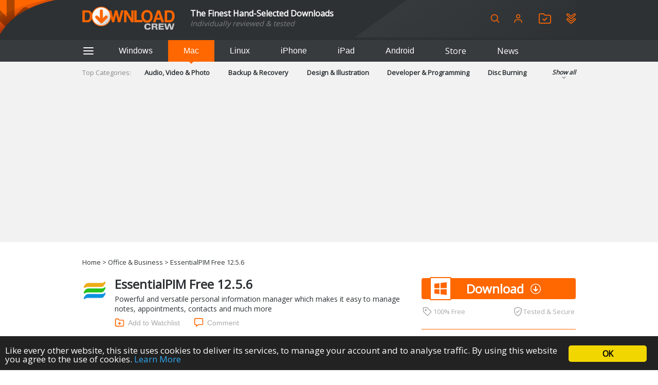

--- FILE ---
content_type: text/html; charset=UTF-8
request_url: https://www.downloadcrew.com/article/2818-essentialpim_free
body_size: 18968
content:
<!DOCTYPE html>
<html>
<head>
	<title>EssentialPIM Free 12.5.6 free download - Software reviews, downloads, news, free trials, freeware and full commercial software - Downloadcrew</title>
	<meta http-equiv="Content-Type" content="text/html; charset=UTF-8">
	<meta name="viewport" content="width=device-width">
	<meta name="Credits" content="© 2009-2026 Creativemark, Chris Wiles &amp; Simone Tellini">
			<meta name="keywords" content="downloads,free,software,reviews" />
				<meta name="description" content="EssentialPIM Free 12.5.6: Powerful and versatile personal information manager which makes it easy to manage notes, appointments, contacts and much more
" />
		<meta property="og:description" content="EssentialPIM Free 12.5.6: Powerful and versatile personal information manager which makes it easy to manage notes, appointments, contacts and much more
"/>
		<meta property="og:title" content="EssentialPIM Free 12.5.6 - Software reviews, downloads, news, free trials, freeware and full commercial software - Downloadcrew"/>
			<meta property="og:type" content="article"/>
				<meta property="og:url" content="https://www.downloadcrew.com/article/2818/essentialpim_free"/>
				<meta property="og:image" content="https://img.creativemark.co.uk/uploads/images/506/10506/img3File.jpg"/>
		<meta property="og:site_name" content="Downloadcrew"/>
	<base href="https://www.downloadcrew.com/">
	<link href="https://fonts.googleapis.com/css?family=Open+Sans&display=swap" rel="stylesheet">
	<script src="js/locale.php" type="text/javascript"></script><link rel="stylesheet" href="https://img.creativemark.co.uk/min/?f=css%2Fstyle.css,css%2Ftooltips.css,css%2Fpopup.css,css%2Fcookies-enabler.css,css%2Fcounter%2Fblack.css,css%2Flightbox.css,css%2Farticle.css" type="text/css" /><script src="https://img.creativemark.co.uk/min/?f=js%2Fprototype.js,js%2Fscriptaculous%2Feffects.js,js%2Fscriptaculous%2Fcontrols.js,js%2Fvalidation.js,js%2Fpopup.js,js%2Flayout.js,js%2Ftooltips.js,js%2Fcountdown.js,js%2Fcookies-enabler.min.js,js%2Flivepipe.js,js%2Frating.js,js%2Fjquery.js,js%2Flightbox.js,js%2Farticle.js" type="text/javascript"></script>	<link rel="alternate" type="application/rss+xml" title="Downloadcrew - Latest Software" href="/feeds/rss/latest" />
	<link rel="alternate" type="application/rss+xml" title="Downloadcrew - Recommended Software" href="/feeds/rss/recommended" />
	<link rel="alternate" type="application/rss+xml" title="Downloadcrew - Most Popular Software" href="/feeds/rss/popular" />
	<link rel="alternate" type="application/rss+xml" title="Downloadcrew - News" href="/feeds/rss/news" />
	<link rel="shortcut icon" href="/whitelabels/www.downloadcrew.com/favicon.ico" />
	<link rel="icon" href="/whitelabels/www.downloadcrew.com/favicon.ico" />
			<link rel="canonical" href="https://www.downloadcrew.com/article/2818/essentialpim_free" />
		<script async src="https://pagead2.googlesyndication.com/pagead/js/adsbygoogle.js?client=ca-pub-1999047312097948"
     crossorigin="anonymous"></script>					<link rel="stylesheet" href="/whitelabels/www.downloadcrew.com/style.css" type="text/css" />
	</head>

<body>
	
	<form name="supportForm">
		<input type="hidden" id="rootPath" value="https://www.downloadcrew.com/">
	</form>

	<form action="/article/2818-essentialpim_free" method="POST" id="languageForm">
		<input type="hidden" name="act" value="article">
		<input type="hidden" id="language" name="language" value="1">
														<input type="hidden" name="id" value="2818">
						</form>

				
			<header class="noSearch">
							<div class="content">
					<a id="headerLogo" href="/" title="Downloadcrew - Home"><img src="whitelabels/www.downloadcrew.com/images/logo.png" alt="Downloadcrew"></a>

					<div id="headerSlogan"><div>The Finest Hand-Selected Downloads</div>
<div style="font-size: .9em; color: gray">Individually reviewed & tested</div></div>

					<div id="headerActions">
						<button type="button" onclick="toggleSearchBox()" title="Search" class="help">
							<svg fill="none" height="20" stroke="currentColor" stroke-linecap="round" stroke-linejoin="round" stroke-width="2" viewBox="0 0 24 24" xmlns="http://www.w3.org/2000/svg"><circle cx="10.5" cy="10.5" r="7.5"/><line x1="21" x2="15.8" y1="21" y2="15.8"/></svg>
						</button>

													<a href="/user/login" id="userIcon">
								<svg viewBox="0 0 24 24" height="20" xmlns="http://www.w3.org/2000/svg"><path d="M20 21v-2a4 4 0 0 0-4-4H8a4 4 0 0 0-4 4v2" fill="none" stroke="currentColor" stroke-linecap="round" stroke-linejoin="round" stroke-width="2"/><circle cx="12" cy="7" fill="none" r="4" stroke="currentColor" stroke-linecap="round" stroke-linejoin="round" stroke-width="2"/></svg>

								<div>
									Login								</div>
							</a>
						
						<a href="/user/watchlist" title="Login or setup an account to create a watchlist" class="help">
							<svg height="20" version="1.1" viewBox="0 0 346.54 293.5" xmlns="http://www.w3.org/2000/svg">
								<defs><clipPath id="clipPath26"><path d="M 0,841.89 H 595.28 V 0 H 0 Z"/></clipPath></defs>
								<g transform="matrix(1.3333 0 0 -1.3333 -223.58 708.01)"><g clip-path="url(#clipPath26)"><g transform="translate(297.48 330.99)"><path d="m0 0v-4e-3c31.822 0 63.643 0 95.465 1e-3 1.919 0 3.841-0.056 5.756 0.041 5.71 0.288 8.452 2.926 8.948 8.563 0.098 1.112 0.074 2.236 0.077 3.355 9e-3 3.039 1e-3 6.077 1e-3 9.116 1e-3 38.697 5e-3 77.395-9e-3 116.09-1e-3 1.913 0.034 3.864-0.305 5.733-0.762 4.202-3.188 6.429-7.449 6.912-2.056 0.234-4.15 0.177-6.227 0.178-30.863 7e-3 -61.725 0.072-92.587-0.07-5.149-0.024-9.178 1.36-12.781 5.175-6.912 7.318-14.133 14.347-21.323 21.396-3.921 3.844-2.419 3.448-8.329 3.453-19.669 0.016-39.337 6e-3 -59.006 3e-3 -1.279-1e-3 -2.564 0.042-3.836-0.065-4.797-0.405-7.597-3.077-8.161-7.866-0.186-1.58-0.129-3.193-0.13-4.791-8e-3 -15.031-7e-3 -30.062-6e-3 -45.094 2e-3 -36.619 2e-3 -73.237 0.018-109.86 0-1.755-0.042-3.541 0.252-5.258 0.705-4.114 3.295-6.462 7.456-6.888 1.585-0.162 3.194-0.122 4.792-0.122 32.461-7e-3 64.923-5e-3 97.384-5e-3m-0.23-20.07c-32.469 0-64.938 0.014-97.408-0.014-5.559-4e-3 -10.842 1.057-15.605 3.955-10.606 6.453-16.552 15.601-16.532 28.371 0.068 43.825 0.023 87.651 0.022 131.48 0 8.317-0.095 16.636 0.029 24.951 0.199 13.306 8.824 25.181 21.338 29.591 3.654 1.288 7.424 1.753 11.303 1.742 18.714-0.049 37.428-0.025 56.142-0.026 3.039 0 6.082-0.097 9.116 0.026 4.304 0.175 7.658-1.506 10.63-4.549 7.262-7.437 14.66-14.741 22.003-22.1 0.565-0.566 1.146-1.118 1.679-1.713 1.032-1.152 2.301-1.651 3.841-1.587 1.118 0.046 2.239 3e-3 3.358 3e-3 29.271 0 58.541-2e-3 87.812-1e-3 13.286 1e-3 22.76-6.359 29.241-17.615 2.539-4.41 3.37-9.268 3.363-14.313-0.017-11.676 3e-3 -23.352 3e-3 -35.028 2e-3 -28.951 1e-3 -57.902 0-86.853 0-1.599-0.063-3.201-6e-3 -4.798 0.58-16.397-14.736-31.759-31.482-31.554-14.233 0.174-28.47 0.025-42.705 0.023-18.714-3e-3 -37.428-1e-3 -56.142-1e-3z" fill="currentColor"/></g><g transform="translate(287.58 395.17)"><path d="m0 0c1.524 1.402 2.723 2.428 3.835 3.54 12.09 12.086 24.163 24.188 36.249 36.277 1.242 1.242 2.45 2.544 3.825 3.624 4.067 3.197 9.561 2.92 13.086-0.686 2.886-2.952 4.66-7.923 0.823-13.078-0.853-1.146-1.914-2.144-2.929-3.16-15.246-15.254-30.501-30.5-45.755-45.746-0.678-0.678-1.349-1.365-2.06-2.007-4.555-4.112-9.665-3.949-14.171 0.117-1.777 1.603-3.397 3.379-5.091 5.074-7.677 7.684-15.356 15.366-23.031 23.054-0.789 0.791-1.62 1.556-2.308 2.431-3.236 4.113-3.033 9.539 0.442 13.123 3.655 3.769 9.264 4.098 13.476 0.738 0.995-0.794 1.884-1.727 2.788-2.629 5.539-5.534 11.064-11.083 16.605-16.615 1.233-1.232 2.51-2.419 4.216-4.057" fill="currentColor"/></g></g></g>
							</svg>
						</a>

						<a href="/user/watchlist#installed" title="Login or setup an account to view your installed applications" class="help">
							<svg height="20" version="1.1" viewBox="0 0 382.6 420.71" xmlns="http://www.w3.org/2000/svg">
								<defs><clipPath id="clipPath26"><path d="M 0,841.89 H 595.28 V 0 H 0 Z"/></clipPath></defs>
								<g transform="matrix(1.3333 0 0 -1.3333 -205.55 771.62)"><g clip-path="url(#clipPath26)"><g transform="translate(180.16 539.26)"><path d="m0 0c0.043-0.419 0.093-1.056 0.177-1.689 0.533-4.005 2.561-7.101 5.577-9.74 11.794-10.317 23.545-20.682 35.274-31.073 21.664-19.192 43.299-38.416 64.955-57.617 1.195-1.059 2.399-2.135 3.721-3.019 4.458-2.98 9.064-2.986 13.438-1e-3 1.316 0.897 2.515 1.973 3.724 3.017 13.441 11.593 26.873 23.198 40.31 34.797 20.457 17.658 40.919 35.311 61.369 52.977 1.329 1.148 2.721 2.273 3.827 3.62 4.77 5.809 4.364 13.032-0.512 18.324-4.37 4.741-10.909 5.197-16.031 1.296-1.016-0.774-1.967-1.636-2.935-2.472-21.057-18.189-42.09-36.407-63.19-54.545-3.63-3.12-7.391-6.144-11.375-8.784-5.802-3.844-12.246-6.253-19.256-6.758-8.275-0.596-15.874 1.696-22.764 6.128-3.613 2.324-7.037 5.009-10.268 7.848-20.538 18.05-40.995 36.193-61.494 54.288-2.033 1.795-4.019 3.711-6.293 5.15-4.199 2.656-8.549 2.363-12.62-0.413-3.871-2.64-5.441-6.551-5.634-11.334m260.94 1.479c0.013-13.917-4.898-24.343-14.591-32.68-30.67-26.38-61.275-52.836-91.906-79.263-4.6-3.969-9.174-7.971-13.806-11.902-6.574-5.579-14.269-8.6-22.81-8.914-9.62-0.353-18.317 2.637-25.655 8.959-8.6 7.41-17.057 14.984-25.565 22.499-19.055 16.83-38.111 33.659-57.149 50.508-7.544 6.677-15.055 13.392-22.553 20.121-6.807 6.108-10.755 13.781-12.326 22.742-3.29 18.764 7.828 38.902 27.401 44.345 12.262 3.409 23.455 1.148 33.451-6.582 4.545-3.515 8.758-7.464 13.067-11.278 18.199-16.109 36.376-32.243 54.565-48.364 2.513-2.228 5.014-4.47 8.061-5.99 3.689-1.842 7.461-2.013 11.033 0 2.766 1.559 5.416 3.416 7.843 5.464 9.531 8.045 18.973 16.195 28.412 24.348 13.069 11.289 26.11 22.61 39.152 33.929 4.529 3.931 9.548 6.955 15.372 8.549 11.892 3.254 22.834 1.134 32.701-6.115 10.147-7.455 15.695-19.045 15.303-30.376" fill="currentColor"/></g><g transform="translate(192.91 407.85)"><path d="m0 0c-4.947 0.225-8.392-1.994-10.813-6.01-1.631-2.706-2.097-5.67-1.797-8.767 0.373-3.853 2.179-6.941 5.063-9.485 7.434-6.56 14.827-13.166 22.252-19.736 19.041-16.848 38.092-33.685 57.137-50.528 7.666-6.78 15.4-13.487 22.97-20.372 5.38-4.893 12.285-4.959 17.688 0.016 0.236 0.216 0.49 0.412 0.732 0.621 13.202 11.381 26.406 22.758 39.603 34.144 18.282 15.772 36.561 31.548 54.833 47.33 3.63 3.134 7.232 6.302 10.841 9.46 3.662 3.206 5.974 10.545 2.581 16.827-2.193 4.059-5.59 6.407-10.423 6.547-3.638 0.105-6.456-1.411-9.073-3.689-6.392-5.562-12.819-11.086-19.233-16.623-16.34-14.107-32.677-28.216-49.025-42.314-3.894-3.358-8.138-6.196-12.796-8.394-9.237-4.359-18.671-5.194-28.415-1.749-6.745 2.384-12.655 6.138-17.968 10.819-20.517 18.077-40.975 36.222-61.456 54.34-1.916 1.696-3.814 3.413-5.771 5.06-2.029 1.707-4.37 2.633-6.93 2.503m248.2-13.28c-0.055-12.561-4.795-22.898-14.365-31.137-34.414-29.624-68.771-59.314-103.13-89.003-4.137-3.574-8.411-6.836-13.653-8.699-13.45-4.78-25.875-2.865-37.013 5.955-6.008 4.758-11.571 10.077-17.322 15.157-13.9 12.279-27.803 24.556-41.688 36.853-15.558 13.78-31.135 27.54-46.632 41.39-9.28 8.294-13.695 18.879-13.035 31.206 0.873 16.302 8.928 28.302 23.956 34.68 12.652 5.37 25.132 3.804 36.321-4.416 4.75-3.489 8.999-7.666 13.429-11.582 18.208-16.096 36.389-32.224 54.609-48.306 1.914-1.689 3.973-3.225 6.049-4.716 5.581-4.009 11.229-4.166 16.84-0.049 1.932 1.417 3.858 2.855 5.671 4.418 16.838 14.504 33.651 29.037 50.469 43.563 5.446 4.704 10.929 9.364 16.317 14.133 5.273 4.667 11.338 7.814 18.178 9.238 4.551 0.948 9.313 1.005 13.845 0.086 11.189-2.268 19.963-8.261 25.924-18.13 3.674-6.083 5.241-12.331 5.229-20.641" fill="currentColor"/></g></g></g>
							</svg>
						</a>

											</div>

					<form name="searchForm" action="/search" method="get">
						<span id="searchBox">

							<div>
								<input id="searchInput" type="search" name="q" placeholder="Keywords" />
								<div id="searchHints" class="autocomplete" style="display: none"></div>
							</div>

	 						<svg id="searchLoading" style="display: none" xmlns="http://www.w3.org/2000/svg" xmlns:xlink="http://www.w3.org/1999/xlink" width="34px" height="34px" viewBox="0 0 100 100" preserveAspectRatio="xMidYMid">
								<g transform="rotate(0 50 50)">
								  <rect x="44.5" y="16.5" rx="5.5" ry="11.5" width="11" height="23" fill="#b8babd">
								    <animate attributeName="opacity" values="1;0" keyTimes="0;1" dur="1s" begin="-0.8888888888888888s" repeatCount="indefinite"></animate>
								  </rect>
								</g><g transform="rotate(40 50 50)">
								  <rect x="44.5" y="16.5" rx="5.5" ry="11.5" width="11" height="23" fill="#b8babd">
								    <animate attributeName="opacity" values="1;0" keyTimes="0;1" dur="1s" begin="-0.7777777777777778s" repeatCount="indefinite"></animate>
								  </rect>
								</g><g transform="rotate(80 50 50)">
								  <rect x="44.5" y="16.5" rx="5.5" ry="11.5" width="11" height="23" fill="#b8babd">
								    <animate attributeName="opacity" values="1;0" keyTimes="0;1" dur="1s" begin="-0.6666666666666666s" repeatCount="indefinite"></animate>
								  </rect>
								</g><g transform="rotate(120 50 50)">
								  <rect x="44.5" y="16.5" rx="5.5" ry="11.5" width="11" height="23" fill="#b8babd">
								    <animate attributeName="opacity" values="1;0" keyTimes="0;1" dur="1s" begin="-0.5555555555555556s" repeatCount="indefinite"></animate>
								  </rect>
								</g><g transform="rotate(160 50 50)">
								  <rect x="44.5" y="16.5" rx="5.5" ry="11.5" width="11" height="23" fill="#b8babd">
								    <animate attributeName="opacity" values="1;0" keyTimes="0;1" dur="1s" begin="-0.4444444444444444s" repeatCount="indefinite"></animate>
								  </rect>
								</g><g transform="rotate(200 50 50)">
								  <rect x="44.5" y="16.5" rx="5.5" ry="11.5" width="11" height="23" fill="#b8babd">
								    <animate attributeName="opacity" values="1;0" keyTimes="0;1" dur="1s" begin="-0.3333333333333333s" repeatCount="indefinite"></animate>
								  </rect>
								</g><g transform="rotate(240 50 50)">
								  <rect x="44.5" y="16.5" rx="5.5" ry="11.5" width="11" height="23" fill="#b8babd">
								    <animate attributeName="opacity" values="1;0" keyTimes="0;1" dur="1s" begin="-0.2222222222222222s" repeatCount="indefinite"></animate>
								  </rect>
								</g><g transform="rotate(280 50 50)">
								  <rect x="44.5" y="16.5" rx="5.5" ry="11.5" width="11" height="23" fill="#b8babd">
								    <animate attributeName="opacity" values="1;0" keyTimes="0;1" dur="1s" begin="-0.1111111111111111s" repeatCount="indefinite"></animate>
								  </rect>
								</g><g transform="rotate(320 50 50)">
								  <rect x="44.5" y="16.5" rx="5.5" ry="11.5" width="11" height="23" fill="#b8babd">
								    <animate attributeName="opacity" values="1;0" keyTimes="0;1" dur="1s" begin="0s" repeatCount="indefinite"></animate>
								  </rect>
								</g>
							</svg>

							<button type="button" onclick="hideSearchBox()" title="Close" class="help">
								<svg aria-hidden="true" width="18" role="img" xmlns="http://www.w3.org/2000/svg" viewBox="0 0 352 512">
									<path fill="currentColor" d="M242.72 256l100.07-100.07c12.28-12.28 12.28-32.19 0-44.48l-22.24-22.24c-12.28-12.28-32.19-12.28-44.48 0L176 189.28 75.93 89.21c-12.28-12.28-32.19-12.28-44.48 0L9.21 111.45c-12.28 12.28-12.28 32.19 0 44.48L109.28 256 9.21 356.07c-12.28 12.28-12.28 32.19 0 44.48l22.24 22.24c12.28 12.28 32.2 12.28 44.48 0L176 322.72l100.07 100.07c12.28 12.28 32.2 12.28 44.48 0l22.24-22.24c12.28-12.28 12.28-32.19 0-44.48L242.72 256z"></path>
								</svg>
							</button>
						</span>
					</form>
				</div>
					</header>

		<div id="hamburgerMenuOverlay"></div>

		<aside id="hamburgerMenu">
			<button type="button" onclick="closeMenu()">
				<svg height="24" fill="none" stroke="white" stroke-linecap="round" stroke-linejoin="round" stroke-width="2" viewBox="0 0 24 24" xmlns="http://www.w3.org/2000/svg">
					<line x1="3" x2="21" y1="12" y2="12"/><line x1="3" x2="21" y1="6" y2="6"/><line x1="3" x2="21" y1="18" y2="18"/>
				</svg>
			</button>

							<h4>
					Login				</h4>

				<form id="loginForm" method="POST" action="/">
					<input type="hidden" name="act" value="user.reallyLogin">
					<div class="formGrid">
						<div>Username:</div>
						<input type="text" name="username" class="extended required">

						<div>Password:</div>
						<input type="password" name="password" class="extended required">

						<label class="fullRow checkbox">
							<input type="checkbox" name="remember" value="1" id="rememberMe" checked>
							Remember Me						</label>

						<button type="submit" class="std">Login</button>
					</div>

					<p>
						<a href="/user/login">Forgotten your password?</a>
					</p>
					<p>
						No account?						<a href="/user/login#register">Register here</a>
					</p>
				</form>
			
			<h4>Categories</h4>

			<ul>
									<li>
						<a href="/category/audio_video_and_photo">Audio, Video &amp; Photo</a>
					</li>
									<li>
						<a href="/category/backup_and_recovery">Backup &amp; Recovery</a>
					</li>
									<li>
						<a href="/category/design_and_illustration">Design &amp; Illustration</a>
					</li>
									<li>
						<a href="/category/developer_and_programming">Developer &amp; Programming</a>
					</li>
									<li>
						<a href="/category/disc_burning">Disc Burning</a>
					</li>
									<li>
						<a href="/category/finance_and_accounts">Finance &amp; Accounts</a>
					</li>
									<li>
						<a href="/category/games">Games</a>
					</li>
									<li>
						<a href="/category/hobbies_and_home_entertainment">Hobbies &amp; Home Entertainment</a>
					</li>
									<li>
						<a href="/category/internet_tools">Internet Tools</a>
					</li>
									<li>
						<a href="/category/kids_and_education">Kids &amp; Education</a>
					</li>
									<li>
						<a href="/category/networking_tools">Networking Tools</a>
					</li>
									<li>
						<a href="/category/office_and_business">Office &amp; Business</a>
					</li>
									<li>
						<a href="/category/operating_systems_and_distros">Operating Systems &amp; Distros</a>
					</li>
									<li>
						<a href="/category/portable_applications">Portable Applications</a>
					</li>
									<li>
						<a href="/category/security">Security</a>
					</li>
									<li>
						<a href="/category/social_networking">Social Networking</a>
					</li>
									<li>
						<a href="/category/system_and_desktop_tools">System &amp; Desktop Tools</a>
					</li>
							</ul>

			<h4>
				Helpful Information			</h4>

			<ul>
				<li>
					<a href="/user/feedback?problem=misc">Contact Us</a>
				</li>
				<li>
					<a href="/terms">Terms &amp; Conditions</a>
				</li>
			</ul>

			
				<h4>RSS Feeds</h4>

				<p>Receive a regular RSS feed from our latest, most popular and recommended downloads</p>

				<ul class="rssFeeds">
					<li>
						<a href="/feeds/rss/latest">Latest downloads feed</a>
					</li>
					<li>
						<a href="/feeds/rss/popular">Most popular downloads feed</a>
					</li>
					<li>
						<a href="/feeds/rss/recommended">Recommended downloads feed</a>
					</li>
					<li>
						<a href="/feeds/rss/news">News</a>
					</li>
				</ul>
					</aside>

		<section id="platforms">
			<div class="content">
				<button type="button" id="btAside" onclick="toggleMenu()">
					<svg height="24" fill="none" stroke="currentColor" stroke-linecap="round" stroke-linejoin="round" stroke-width="2" viewBox="0 0 24 24" xmlns="http://www.w3.org/2000/svg">
						<line x1="3" x2="21" y1="12" y2="12"/><line x1="3" x2="21" y1="6" y2="6"/><line x1="3" x2="21" y1="18" y2="18"/>
					</svg>
				</button>

				<button id="navTab_win" onclick="switchPlatform( 'win' )">Windows</button>
				<button id="navTab_mac" onclick="switchPlatform( 'mac' )">Mac</button>
				<button id="navTab_linux" onclick="switchPlatform( 'linux' )">Linux</button>
				<button id="navTab_iphone" onclick="switchPlatform( 'iphone' )">iPhone</button>
				<button id="navTab_ipad" onclick="switchPlatform( 'ipad' )">iPad</button>
				<button id="navTab_android" onclick="switchPlatform( 'android' )">Android</button>
				<a id="navTab_store" href="https://downloadcrewstore.com/">Store</a>
				<a id="navTab_news" href="/news">News</a>
			</div>
		</section>

		<nav>
			<div class="content" id="menu">
				<div>Top Categories:</div>
				<div>
													<a href="/category/audio_video_and_photo" title="Audio, Video &amp; Photo">
									Audio, Video &amp; Photo								</a>
															<a href="/category/backup_and_recovery" title="Backup &amp; Recovery">
									Backup &amp; Recovery								</a>
															<a href="/category/design_and_illustration" title="Design &amp; Illustration">
									Design &amp; Illustration								</a>
															<a href="/category/developer_and_programming" title="Developer &amp; Programming">
									Developer &amp; Programming								</a>
															<a href="/category/disc_burning" title="Disc Burning">
									Disc Burning								</a>
															<a href="/category/finance_and_accounts" title="Finance &amp; Accounts">
									Finance &amp; Accounts								</a>
															<a href="/category/games" title="Games">
									Games								</a>
															<a href="/category/hobbies_and_home_entertainment" title="Hobbies &amp; Home Entertainment">
									Hobbies &amp; Home Entertainment								</a>
															<a href="/category/internet_tools" title="Internet Tools">
									Internet Tools								</a>
															<a href="/category/kids_and_education" title="Kids &amp; Education">
									Kids &amp; Education								</a>
															<a href="/category/networking_tools" title="Networking Tools">
									Networking Tools								</a>
															<a href="/category/office_and_business" title="Office &amp; Business">
									Office &amp; Business								</a>
															<a href="/category/operating_systems_and_distros" title="Operating Systems &amp; Distros">
									Operating Systems &amp; Distros								</a>
															<a href="/category/portable_applications" title="Portable Applications">
									Portable Applications								</a>
															<a href="/category/security" title="Security">
									Security								</a>
															<a href="/category/social_networking" title="Social Networking">
									Social Networking								</a>
															<a href="/category/system_and_desktop_tools" title="System &amp; Desktop Tools">
									System &amp; Desktop Tools								</a>
											</div>
				<div onclick="toggleCategories()">
					Show all					<div>
						<svg fill="none" height="12" stroke="currentColor" stroke-linecap="round" stroke-linejoin="round" stroke-width="2" viewBox="0 0 24 24" width="24" xmlns="http://www.w3.org/2000/svg"><polyline points="6 9 12 15 18 9"/></svg>
					</div>
				</div>
			</div>
		</nav>
	
	
<script type="text/javascript">
	var productID = '2818';
	var userRating = 3.5;
	var userRatingCount = 2;
	var alreadyRated = true;
</script>

<nav id="breadcrumbs" class="content">
	<a href="/" title="Home">Home</a>
			&gt;
		<a href="/category/office_and_business">Office &amp; Business</a>			&gt;
		EssentialPIM Free 12.5.6	</nav>


<section class="content mainLeft" id="hdr">
	<div>
		<div id="articleHdr">
			<img src="https://img.creativemark.co.uk/uploads/images/506/10506/img1File.png">

			<h1>
				EssentialPIM Free 12.5.6
				
							</h1>

			<div>
				<p>Powerful and versatile personal information manager which makes it easy to manage notes, appointments, contacts and much more</p>
			</div>

			<div class="articleTools">
									<button id="watchlistAdd" type="button" onclick="location.href = '/user/login?nextAct=act%3Darticle%26id%3D2818'">
						<svg version="1.1" id="Layer_1" xmlns="http://www.w3.org/2000/svg" viewBox="-467 259 24 24" height="24">
							<g>
								<path d="M-447,281h-16c-1.7,0-3-1.3-3-3v-14c0-1.7,1.3-3,3-3h5c0.3,0,0.6,0.2,0.8,0.4l1.7,2.6h8.5c1.7,0,3,1.3,3,3v11 C-444,279.7-445.3,281-447,281z M-463,263c-0.6,0-1,0.4-1,1v14c0,0.6,0.4,1,1,1h16c0.6,0,1-0.4,1-1v-11c0-0.6-0.4-1-1-1h-9 c-0.3,0-0.6-0.2-0.8-0.4l-1.7-2.6H-463z"/>
								<path d="M-455,277c-0.6,0-1-0.4-1-1v-6c0-0.6,0.4-1,1-1s1,0.4,1,1v6C-454,276.6-454.4,277-455,277z"/>
								<path d="M-452,274h-6c-0.6,0-1-0.4-1-1s0.4-1,1-1h6c0.6,0,1,0.4,1,1S-451.4,274-452,274z"/>
							</g>
						</svg>
						Add to Watchlist					</button>
				
				<button id="addComment" type="button" onclick="location.href = '/user/login?nextAct=act%3Darticle%26id%3D2818'">
					<svg version="1.1" viewBox="0 0 96 96" xmlns="http://www.w3.org/2000/svg"><g><path d="M80,12c2.206,0,4,1.794,4,4v44c0,2.206-1.794,4-4,4H48h-2.563l-2.086,1.49L28,76.454V72v-8h-8h-4c-2.206,0-4-1.794-4-4V16   c0-2.206,1.794-4,4-4H80 M80,4H16C9.373,4,4,9.373,4,16v44c0,6.627,5.373,12,12,12h4v20l28-20h32c6.627,0,12-5.373,12-12V16   C92,9.373,86.627,4,80,4L80,4z"/></g></svg>
					Comment				</button>
			</div>

			<div class="articleDetails">

				<div>
					Rating:
				</div>
				<div >
										<div id="yourRating" >
													<a href="/user/login?nextAct=act%3Darticle%26id%3D2818" id="ratingLogin" rel="nofollow">
								<img src="images/smallstar_empty.png"><img src="images/smallstar_empty.png"><img src="images/smallstar_empty.png"><img src="images/smallstar_empty.png"><img src="images/smallstar_empty.png"><span class="ratingCount">(<span id="ratingCountNum">2</span>)</span>
							</a>
											</div>
				</div>

									<div>Operating Systems:</div>
					<div>Windows 10, Windows 11, Windows 7 (32 bit), Windows 7 (64 bit), Windows 8</div>
				
				<div>License:</div>
				<div>Free, for personal-use only</div>

				<div>Developer:</div>
				<a href="http://www.essentialpim.com" target="_blank">Astonsoft Ltd</a>

				<div>Software Cost:</div>
				<div>
																Free									</div>

				<div>Category</div>
				<a href="/category/office_and_business">Office &amp; Business</a>
									<div>Date Updated:</div>
					<div>21 January 2026</div>
				
				<div>Downloads To Date:</div>
				<div>13083</div>

				<div>Languages:</div>
				<div>English</div>

									<div>Download Size:</div>
					<div>13.00 MB</div>
							</div>
		</div>

		<aside id="downloads">
							<a href="https://www.downloadcrew.com/download/929/essentialpim_free" class="button Windows">
					<span class="main platform Windows"></span>

					Download				</a>
			
							<div id="tested">
											<span>
							<svg height="18" id="tag" version="1.1" viewBox="0 0 96 96" width="18" xmlns="http://www.w3.org/2000/svg" fill="currentColor">
								<path d="M12,12h33.941l37.256,37.077c1.586,1.586,1.637,3.93,0.117,5.45L54.912,82.885c-1.561,1.56-4.123,1.512-5.715-0.08  L12.056,45.83L11.833,12 M4,4l0.06,45.137L43.54,88.528c4.689,4.688,12.341,4.702,17.029,0.013l28.402-28.424  c4.689-4.688,4.57-11.998-0.117-16.687L49.256,4H4L4,4z"/><path d="M34,32c1.103,0,2,0.897,2,2s-0.897,2-2,2s-2-0.897-2-2S32.897,32,34,32 M34,24c-5.523,0-10,4.477-10,10s4.477,10,10,10  s10-4.477,10-10S39.523,24,34,24L34,24z"/>
							</svg>

							100% Free						</span>
					
					<span>
						<svg height="18" version="1.1" viewBox="0 0 420.86 511.16" xmlns="http://www.w3.org/2000/svg" fill="currentColor">
							<g transform="translate(-289.42 -244.39)"><path d="m289.6 416.9v-61.4c0-2.8 0.2-5.6 0-8.3-1.4-13.8 5.6-21.4 17.8-26.4 40.9-16.8 81.7-34 122.5-50.9 17.4-7.2 34.9-14 52.1-21.6 11.9-5.2 23.2-5.2 35.2-0.1 47.4 20 94.9 39.6 142.4 59.3 10.7 4.5 21.3 9.2 32.2 13.2 12.4 4.6 18.5 12.8 18.4 26.3-0.3 39.3 0.7 78.6-0.6 117.8-1.6 50.9-12.6 99.8-36.5 145.2-34.6 65.6-86.4 112.6-154.7 141.5-12.8 5.4-25.6 5.5-38.5-0.3-85.1-37.7-142.5-100.8-172.7-188.7-12-34.8-18-70.6-17.5-107.5 0.2-12.6 0-25.3-0.1-38.1 0.1 0 0.1 0 0 0zm42.3-61.3c-0.4 3.3-0.9 6-0.9 8.7 0 33.2-1 66.4 0.2 99.6 2.3 64.2 21.6 122.7 62.4 173.3 25.5 31.5 56.5 55.8 93.3 72.9 7.1 3.3 13 3.8 20.4 0.4 48.1-22.1 86.3-55.4 114.2-100.4 27.8-44.9 41.1-94 41.8-146.5 0.4-31.5 0.2-63.1 0.1-94.6 0-4.4-0.5-8.7-0.9-13.5-3.7-1.9-7-3.9-10.5-5.3-17.8-7.5-35.7-14.9-53.6-22.3-29.6-12.3-59.4-24.3-88.7-37.2-8.9-3.9-16.6-4-25.2 0.3-8.4 4.2-17.2 7.5-25.9 11.1-38.3 15.9-76.6 31.8-114.9 47.8-4 1.4-7.8 3.6-11.8 5.7z"/><path d="m460.8 529.4c16.2-16.1 31.1-30.8 45.9-45.6 18-18 35.9-36.1 53.9-54 3.5-3.5 7.1-7.1 11.3-9.6 8.7-5.2 17-3.1 23.3 5.1 7.2 9.3 7.5 17.9 0.3 25.3-9.2 9.6-18.8 18.8-28.1 28.2-29.3 29.4-58.8 58.5-87.8 88.2-6.4 6.5-13 9.7-22 9.1-5.2-0.4-9.6-2.1-13.3-5.9-12.8-13-25.7-25.9-38.5-39-1.9-1.9-3.6-4.3-4.8-6.7-4.3-8.8-1.9-18 5.8-23.5 9.7-6.9 17.5-6.8 25.3 0.7 6.8 6.5 13.2 13.4 19.8 20 2.5 2.2 5 4.3 8.9 7.7z"/></g>
						</svg>

						Tested &amp; Secure					</span>
				</div>
			
			
				<div id="alsoAvailable">
					Also available for these platforms
					<div>
													<a href="https://www.downloadcrew.com/article/2819/essentialpim_pro">
								<span class="platform Windows"></span>
								Windows							</a>
													<a href="https://www.downloadcrew.com/article/2816/essentialpim_free_portable">
								<span class="platform Portable"></span>
								Portable							</a>
													<a href="https://www.downloadcrew.com/article/29741/essentialpim_for_android">
								<span class="platform Android"></span>
								Android							</a>
													<a href="https://www.downloadcrew.com/article/29740/essentialpim_for_iphone">
								<span class="platform iPhone"></span>
								iPhone							</a>
													<a href="https://www.downloadcrew.com/article/42902/essentialpim_for_ipad">
								<span class="platform iPad"></span>
								iPad							</a>
											</div>
				</div>

			
		</aside>
	</div>
</section>

<section class="content mainLeft">
	<div>
		<div>
			<div id="articleImages">
									<a href="https://img.creativemark.co.uk/uploads/images/506/10506/img3File.jpg" data-lightbox="screenshots"><img src="https://img.creativemark.co.uk/uploads/images/506/10506/img3File.jpg"></a>
									<a href="https://img.creativemark.co.uk/uploads/images/506/10506/img7File.jpg" data-lightbox="screenshots"><img src="https://img.creativemark.co.uk/uploads/images/506/10506/img7File.jpg"></a>
							</div>

			<div id="articleTabs" class="noPrint">
				<div class="article tabs">
					<a class="active" href="#review" title="Review">Review</a>
																<a href="#changelog" title="Changelog">Changelog</a>
									</div>
				<div>
					<a href="/user/feedback?url=https%3A%2F%2Fwww.downloadcrew.com%2Farticle%2F2818-essentialpim_free#help" rel="nofollow"title="Help" class="help">
						<svg fill="none" height="18" stroke="currentColor" stroke-linecap="round" stroke-linejoin="round" stroke-width="2" viewBox="0 0 24 24" width="18" xmlns="http://www.w3.org/2000/svg"><circle cx="12" cy="12" r="10"/><path d="M9.09 9a3 3 0 0 1 5.83 1c0 2-3 3-3 3"/><line x1="12" x2="12" y1="17" y2="17"/></svg>
					</a>

					<button type="button" onclick="printArticle()" title="Print" class="help">
						<svg height="18" version="1.1" viewBox="0 0 96 96" width="18" xmlns="http://www.w3.org/2000/svg"><path d="M80,40h-8V20c0-6.63-5.37-12-12-12H36c-6.63,0-12,5.37-12,12v20h-8C9.37,40,4,45.37,4,52v16c0,6.63,5.37,12,12,12h8.697  c1.649,4.657,6.08,8,11.303,8h24c5.223,0,9.652-3.343,11.303-8H80c6.63,0,12-5.37,12-12V52C92,45.37,86.63,40,80,40z M32,20  c0-2.21,1.79-4,4-4h24c2.21,0,4,1.79,4,4v20H32V20z M60,80H36c-2.209,0-4-1.791-4-4s1.791-4,4-4h24c2.209,0,4,1.791,4,4  S62.209,80,60,80z M84,68c0,2.21-1.79,4-4,4h-8.697c-1.648-4.657-6.08-8-11.303-8H36c-5.223,0-9.653,3.343-11.303,8H16  c-2.21,0-4-1.79-4-4V52c0-2.21,1.79-4,4-4h64c2.21,0,4,1.79,4,4V68z"/></svg>
					</button>

					<a href="/user/feedback?url=https%3A%2F%2Fwww.downloadcrew.com%2Farticle%2F2818-essentialpim_free" rel="nofollow" title="Report" class="help">
						<svg fill="none" height="18" stroke="currentColor" stroke-linecap="round" stroke-linejoin="round" stroke-width="2" viewBox="0 0 24 24" width="18" xmlns="http://www.w3.org/2000/svg"><path d="M10.29 3.86L1.82 18a2 2 0 0 0 1.71 3h16.94a2 2 0 0 0 1.71-3L13.71 3.86a2 2 0 0 0-3.42 0z"/><line x1="12" x2="12" y1="9" y2="13"/><line x1="12" x2="12" y1="17" y2="17"/></svg>
					</a>
				</div>
			</div>

			<article id="review">
				<p>Both at home and in the office, we all have a great deal of information that needs organising. From contacts to appointments, EssentialPIM is a powerful personal information manager that makes it easy to keep on top of an ever-growing amount of information. The ability to store all of your email, addresses, lists and notes in one place makes the program a one-stop shop for your organisational needs.</p>

<p>There are three versions of EssentialPIM available. The free version includes all of the basic features of the program while upgrading to Pro edition adds a number of useful extra including advanced encryption and multi-user access. Other Pro features include the ability to create desktop sticky notes, synchronisation with Palm and Windows Mobile devices as well as Outlook and Google Calendar, and an advanced backup facility.</p>

<p>The network version of the program has been designed with small to medium-sized businesses in mind and makes it easy to share information between workers. Proving a network is already in place, nothing extra is needed to take advantage of the powerful features of EssentialPIM Pro Network which makes it easy to co-ordinate a group of workers.</p>

									<section id="verdict">
						<h5>Verdict:</h5>
						<p>Whichever version of EssenitalPIM&nbsp;you use, you have access to a genuinely useful tool which will make your life easier to manage.</p>
					</section>
							</article>

			<div id="specs" style="display: none">
				<h2 class="printOnly">
					Specifications				</h2>

				
							</div>

			<div id="changelog" style="display: none">
				<h2 class="printOnly">
					Changelog				</h2>

				<p>What's new in 12 (see the full <a href="https://www.essentialpim.com/blog-and-news/version-history" target="_blank">changelog</a> for more)?</p>

<p>- New default contacts view featuring a list of contacts with initials or pictures for easier identification.<br />
- Redesigned contact details window for a comprehensive overview.<br />
- Enhanced email efficiency with quick actions (reply, flag, mark as favorite, move, delete) by simply hovering over a message in the redesigned message list. Available in the default layout: Vertical View (in Groups).<br />
- Revamped email preview window with an emphasized subject and convenient action buttons.<br />
- Updated Tag Explorer for streamlined tag management and assignment.*<br />
- Quick add functionality extended to events, contacts, and passwords for faster data entry.<br />
- Tasks: Ability to save individual list filtering settings and calculate parent task completion based on child tasks.*<br />
- Transition to the Chromium engine for faster and more efficient rendering of HTML emails.<br />
- Numerous performance optimizations under the hood.</p>
			</div>
		</div>

		<aside>
					</aside>
	</div>
</section>

<section class="content mainLeft noPrint">
	<div>
		<div id="commentsSection">
			<div class="moduleBox comments" id="commentsBox">
				<h1>
	<svg width="32" id="Layer_1" version="1.1" viewBox="0 0 50 50" xmlns="http://www.w3.org/2000/svg"><g id="Layer_1_1_"><path d="M1,39.293h10v9.414l9.414-9.414H49v-38H1V39.293z M3,3.293h44v34H19.586L13,43.879v-6.586H3V3.293z"/><rect height="2" width="36" x="7" y="7.293"/><rect height="2" width="36" x="7" y="13.293"/><rect height="2" width="36" x="7" y="19.293"/><rect height="2" width="36" x="7" y="25.293"/><rect height="2" width="36" x="7" y="31.293"/></g></svg>

	Your Comments &amp; Opinion</h1>


	<div>
		<div class="commentSoftware">I think that there is something wrong with the link provided</div>

		<div class="postDetails">
			18 April 2023			17:52,
			Solly Charbit		</div>

		<div class="comment">
			I think that there is something wrong with the link provided as it is downloading EssentialPIMPro.exe, which appears to be the same as the download from the EssentialPIM Pro download page.
							<div class="commentReply">
					<h6>www.downloadcrew.com reply:</h6>
					<p>Hi Solly,<br />
<br />
&quot;30-day fully functional free trial version, after which you may decide to continue using Pro version or switch to the Free license.&quot;<br />
<br />
So it works as the Pro version for 30 days.</p>
				</div>
					</div>
	</div>
	<div>
		<div class="commentSoftware">What&#039;s this download do?</div>

		<div class="postDetails">
			27 February 2013			05:04,
			Martin		</div>

		<div class="comment">
			I&#039;ve just downloaded this Epim app. However, all it does is to install a synchroniser for its databases...<br />
<br />
I think that something&#039;s missing.
					</div>
	</div>

			</div>

			<div>
				<div class="article tabs">
					<a class="active" href="#relatedDownloads" title="Related Downloads">Related Downloads</a>
					<a href="#otherDownloads" title="Other Downloads From This Category">Other Downloads From This Category</a>
				</div>

				<div id="relatedDownloads">
											<div class="productListing">
							<a href="https://www.downloadcrew.com/article/2819/essentialpim_pro"><img src="https://img.creativemark.co.uk/uploads/images/506/10506/img1File.png"></a>

							<div>
								<div class="title">
									<a href="https://www.downloadcrew.com/article/2819/essentialpim_pro">EssentialPIM Pro 12.5.6</a>

									<span class="rating">
									<img src="images/smallstar.png" width="12" height="12"><img src="images/smallstar.png" width="12" height="12"><img src="images/smallstar.png" width="12" height="12"><img src="images/smallstar.png" width="12" height="12"><img src="images/smallstar_empty.png" width="12" height="12">								</span>
								</div>

								<div class="summary"><p>Powerful and versatile personal information manager which makes it easy to manage notes, appointments, contacts and much more</p>
</div>

								<div class="license">Trial Software</div>
							</div>
						</div>
											<div class="productListing">
							<a href="https://www.downloadcrew.com/article/2429/pnotes"><img src="https://img.creativemark.co.uk/uploads/images/462/10462/smallImg.gif"></a>

							<div>
								<div class="title">
									<a href="https://www.downloadcrew.com/article/2429/pnotes">PNotes 9.3.0</a>

									<span class="rating">
									<img src="images/smallstar.png" width="12" height="12"><img src="images/smallstar.png" width="12" height="12"><img src="images/smallstar.png" width="12" height="12"><img src="images/smallstar.png" width="12" height="12"><img src="images/smallstar_empty.png" width="12" height="12">								</span>
								</div>

								<div class="summary"><p>Get yourself organised by recording reminders for all your most important tasks on virtual sticky notes</p></div>

								<div class="license">Freeware</div>
							</div>
						</div>
											<div class="productListing">
							<a href="https://www.downloadcrew.com/article/1469/task_coach"><img src="https://img.creativemark.co.uk/uploads/images/291/10291/smallImg.gif"></a>

							<div>
								<div class="title">
									<a href="https://www.downloadcrew.com/article/1469/task_coach">Task Coach 1.4.6</a>

									<span class="rating">
									<img src="images/smallstar.png" width="12" height="12"><img src="images/smallstar.png" width="12" height="12"><img src="images/smallstar.png" width="12" height="12"><img src="images/smallstar.png" width="12" height="12"><img src="images/smallstar_empty.png" width="12" height="12">								</span>
								</div>

								<div class="summary"><p>Lightweight 'To Do' list manager, PIM and task organiser</p>
</div>

								<div class="license">Freeware</div>
							</div>
						</div>
											<div class="productListing">
							<a href="https://www.downloadcrew.com/article/15245/revolver_mail"><img src="https://img.creativemark.co.uk/uploads/images/142/12142/smallImg.png"></a>

							<div>
								<div class="title">
									<a href="https://www.downloadcrew.com/article/15245/revolver_mail">Revolver Mail 8.4.6</a>

									<span class="rating">
									<img src="images/smallstar.png" width="12" height="12"><img src="images/smallstar.png" width="12" height="12"><img src="images/smallstar.png" width="12" height="12"><img src="images/smallstar.png" width="12" height="12"><img src="images/smallstar.png" width="12" height="12">								</span>
								</div>

								<div class="summary"><p>Powerful, free, cross-platform email client and project manager</p></div>

								<div class="license">Freeware</div>
							</div>
						</div>
									</div>

				<div id="otherDownloads" style="display: none">
											<div class="productListing">
							<a href="https://www.downloadcrew.com/article/21365/todolist"><img src="https://img.creativemark.co.uk/uploads/images/807/12807/smallImg.png"></a>

							<div>
								<div class="title">
									<a href="https://www.downloadcrew.com/article/21365/todolist">ToDoList 9.1.9</a>

									<span class="rating">
									<img src="images/smallstar.png" width="12" height="12"><img src="images/smallstar.png" width="12" height="12"><img src="images/smallstar.png" width="12" height="12"><img src="images/smallstar.png" width="12" height="12"><img src="images/smallstar_empty.png" width="12" height="12">								</span>
								</div>

								<div class="summary"><p>Create a portable todo list that you can take with you to use on any computer</p>

<div class="grammarly-disable-indicator"></div>
</div>

								<div class="license">Freeware</div>
							</div>
						</div>
											<div class="productListing">
							<a href="https://www.downloadcrew.com/article/2819/essentialpim_pro"><img src="https://img.creativemark.co.uk/uploads/images/506/10506/img1File.png"></a>

							<div>
								<div class="title">
									<a href="https://www.downloadcrew.com/article/2819/essentialpim_pro">EssentialPIM Pro 12.5.6</a>

									<span class="rating">
									<img src="images/smallstar.png" width="12" height="12"><img src="images/smallstar.png" width="12" height="12"><img src="images/smallstar.png" width="12" height="12"><img src="images/smallstar.png" width="12" height="12"><img src="images/smallstar_empty.png" width="12" height="12">								</span>
								</div>

								<div class="summary"><p>Powerful and versatile personal information manager which makes it easy to manage notes, appointments, contacts and much more</p>
</div>

								<div class="license">Trial Software</div>
							</div>
						</div>
											<div class="productListing">
							<a href="https://www.downloadcrew.com/article/33204/manictime"><img src="https://img.creativemark.co.uk/uploads/images/764/16764/img1File.png"></a>

							<div>
								<div class="title">
									<a href="https://www.downloadcrew.com/article/33204/manictime">ManicTime 2025.3.8.0 (64-bit)</a>

									<span class="rating">
									<img src="images/smallstar.png" width="12" height="12"><img src="images/smallstar.png" width="12" height="12"><img src="images/smallstar.png" width="12" height="12"><img src="images/smallstar.png" width="12" height="12"><img src="images/smallstar.png" width="12" height="12">								</span>
								</div>

								<div class="summary"><p>Record which PC programs you're using, and for how long</p>
</div>

								<div class="license">Freeware</div>
							</div>
						</div>
											<div class="productListing">
							<a href="https://www.downloadcrew.com/article/44035/manictime"><img src="https://img.creativemark.co.uk/uploads/images/764/16764/img1File.png"></a>

							<div>
								<div class="title">
									<a href="https://www.downloadcrew.com/article/44035/manictime">ManicTime 2025.3.8.0</a>

									<span class="rating">
									<img src="images/smallstar.png" width="12" height="12"><img src="images/smallstar.png" width="12" height="12"><img src="images/smallstar.png" width="12" height="12"><img src="images/smallstar.png" width="12" height="12"><img src="images/smallstar.png" width="12" height="12">								</span>
								</div>

								<div class="summary"><p>Record which PC programs you're using, and for how long</p>
</div>

								<div class="license">Freeware</div>
							</div>
						</div>
											<div class="productListing">
							<a href="https://www.downloadcrew.com/article/32136/microsoft_onenote"><img src="https://img.creativemark.co.uk/uploads/images/161/16161/img1File.png"></a>

							<div>
								<div class="title">
									<a href="https://www.downloadcrew.com/article/32136/microsoft_onenote">Microsoft OneNote 16.0.19530.20144</a>

									<span class="rating">
									<img src="images/smallstar.png" width="12" height="12"><img src="images/smallstar.png" width="12" height="12"><img src="images/smallstar.png" width="12" height="12"><img src="images/smallstar.png" width="12" height="12"><img src="images/smallstar.png" width="12" height="12">								</span>
								</div>

								<div class="summary"><p>Microsoft’s note-taking tool is now free for all</p>
</div>

								<div class="license">Freeware</div>
							</div>
						</div>
					
					<a class="more" href="/search?cat=63">See more articles...</a>
				</div>
			</div>
		</div>

		<aside>
					<div class="moduleBox rss">
			<h1>Software News</h1>

			<div class="newsBox">
									<div>
						<div>
															<img src="https://img.creativemark.co.uk/uploads/images/421/23421/img1File.png">
													</div>

						<h3><a href="https://www.downloadcrew.com/news/44499/essentialpim_120_unveils_improved_contact_management_and_email_tools_">EssentialPIM 12.0 unveils improved contact management and email tools </a></h3>

						<div class="postDetails">
							30 May 2024, Nick Peers						</div>
					</div>
										<div>
						<div>
															<img src="https://img.creativemark.co.uk/uploads/images/716/22716/img1File.jpg">
													</div>

						<h3><a href="https://www.downloadcrew.com/news/43035/em_client_8_lands_with_a_complete_redesign_and_new_features_for_the_cross-platform_email_client">eM Client 8 lands with a UI redesign and new features for the cross-platform email client</a></h3>

						<div class="postDetails">
							25 June 2020, Sofia Wyciślik-Wilson						</div>
					</div>
										<div>
						<div>
															<img src="https://img.creativemark.co.uk/uploads/images/687/22687/img1File.png">
													</div>

						<h3><a href="https://www.downloadcrew.com/news/42908/essentialpim_90_is_here_with_added_dark_mode_new_tagging_options_and_additional_mail_rule_options">EssentialPIM 9.0 is here with added dark mode, new tagging options and additional mail rule options</a></h3>

						<div class="postDetails">
							27 May 2020, Sofia Wyciślik-Wilson						</div>
					</div>
										<div>
						<div>
															<img src="https://www.softwarecrew.com/wp-content/uploads/2012/07/essentialpim_icon.png">
													</div>

						<h3><a href="https://www.downloadcrew.com/news/39253/essentialpim_60_for_windows_35_for_android_released">EssentialPIM 6.0 for Windows, 3.5 for Android released</a></h3>

						<div class="postDetails">
							15 October 2014, Mike Williams						</div>
					</div>
								</div>

			<a class="more" href="/news">See more posts...</a>
		</div>
		</aside>
	</div>
</section>

<div id="addCommentBox" class="overlayBox" style="display: none">
	<div class="titleBar">
		<span>Add Comment</span>
		<button type="button" onclick="Popup.cancel()">
			<svg aria-hidden="true" width="18" role="img" xmlns="http://www.w3.org/2000/svg" viewBox="0 0 352 512">
				<path fill="currentColor" d="M242.72 256l100.07-100.07c12.28-12.28 12.28-32.19 0-44.48l-22.24-22.24c-12.28-12.28-32.19-12.28-44.48 0L176 189.28 75.93 89.21c-12.28-12.28-32.19-12.28-44.48 0L9.21 111.45c-12.28 12.28-12.28 32.19 0 44.48L109.28 256 9.21 356.07c-12.28 12.28-12.28 32.19 0 44.48l22.24 22.24c12.28 12.28 32.2 12.28 44.48 0L176 322.72l100.07 100.07c12.28 12.28 32.2 12.28 44.48 0l22.24-22.24c12.28-12.28 12.28-32.19 0-44.48L242.72 256z"></path>
			</svg>
		</button>
	</div>

	<form id="commentForm" action="https://www.downloadcrew.com/" method="post">
		<input type="hidden" name="act" value="software.addComment">
		<input type="hidden" name="article" value="2818">

		<div class="popupBody">
			<div class="formGrid">
				<div>Title:</div>
				<input type="text" name="title">

				<div>Comment:</div>
				<textarea name="comment" rows="6" class="required"></textarea>

				<div class="right okCancel">
					<button type="button" class="std" onclick="submitComment();">Submit</button>
					<button type="button" class="std" onclick="Popup.cancel()">Cancel</button>
				</div>
			</div>
		</div>
	</form>
</div>

			<section id="reassurance">

			<div class="content">
				<div>
					<div class="stats">
						<div>48,736,628</div>
						 Downloads					</div>

					<svg version="1.1" id="Layer_1" xmlns="http://www.w3.org/2000/svg" xmlns:xlink="http://www.w3.org/1999/xlink" x="0px" y="0px"
					     viewBox="0 0 1000 1000" xml:space="preserve" height="44">
						<g fill="currentColor">
							<path d="M81.9,326.6c0-43.2,0-86.4,0-129.6c0-3.9,0-7.8,0.1-11.6c0.1-10.5,4.4-16.8,15.1-20.8c36.3-13.5,72.2-28.1,108.2-42.4
								c50.9-20.1,101.8-40.3,152.8-60.5c40.6-16.1,81.5-31.8,121.9-48.3c13.8-5.7,26.2-5.3,40,0.2c82.2,32.9,164.6,65.3,246.9,97.9
								c43.7,17.3,87.4,34.7,131.1,52.1c2.6,1,5.2,1.9,7.7,3.2c7.5,3.9,11.7,10.1,12.3,18.4c0.3,4.4,0.2,8.9,0.2,13.3
								c0,67,0.4,134-0.2,201c-0.4,47.1-4.2,93.9-14.8,140.1c-30.3,132.9-97.4,243.5-199.9,332.9c-55.7,48.5-118.8,84.6-187.4,111.6
								c-21.6,8.5-21.6,9-42.2,0.2C364.7,938,273.9,868.6,203.2,773.4c-38.3-51.5-67.9-107.6-88.7-168.2c-12.9-37.8-21.7-76.5-27.1-116.1
								c-4.7-34.2-5.4-68.4-5.5-102.7C81.8,366.5,81.8,346.6,81.9,326.6C81.9,326.6,81.9,326.6,81.9,326.6z M124.1,198.1
								c-0.3,6.5-0.8,12.5-0.8,18.5c-0.1,64.2-0.2,128.5,0,192.7c0.1,45,5.8,89.3,16.4,133.2c14.2,58.6,36.6,113.8,68.5,164.8
								c67.6,108,160.5,186.2,278.7,234.2c7.1,2.9,13.6,3,20.8,0.2c52.9-20.9,102.1-48.2,146.2-84.2c136.3-111.3,209.7-254.9,216.5-430.9
								c2.8-71.9,0.8-143.9,0.8-215.9c0-3.8-0.7-7.6-1.1-12.6c-4.8-2.2-9.7-4.7-14.7-6.7c-45.8-18.1-91.6-36.1-137.4-54.2
								c-68.4-27-136.9-54-205.2-81.4c-10.4-4.2-19.8-4.6-30.2-0.1c-21.4,9.1-43.1,17.5-64.7,26c-92.1,36.4-184.3,72.6-276.4,109
								C135.8,192.9,130.3,195.4,124.1,198.1z"/>
							<path d="M289.6,416.9c0-20.5,0-40.9,0-61.4c0-2.8,0.2-5.6,0-8.3c-1.4-13.8,5.6-21.4,17.8-26.4c40.9-16.8,81.7-34,122.5-50.9
								c17.4-7.2,34.9-14,52.1-21.6c11.9-5.2,23.2-5.2,35.2-0.1c47.4,20,94.9,39.6,142.4,59.3c10.7,4.5,21.3,9.2,32.2,13.2
								c12.4,4.6,18.5,12.8,18.4,26.3c-0.3,39.3,0.7,78.6-0.6,117.8c-1.6,50.9-12.6,99.8-36.5,145.2c-34.6,65.6-86.4,112.6-154.7,141.5
								c-12.8,5.4-25.6,5.5-38.5-0.3c-85.1-37.7-142.5-100.8-172.7-188.7c-12-34.8-18-70.6-17.5-107.5
								C289.9,442.4,289.7,429.7,289.6,416.9C289.7,416.9,289.7,416.9,289.6,416.9z M331.9,355.6c-0.4,3.3-0.9,6-0.9,8.7
								c0,33.2-1,66.4,0.2,99.6c2.3,64.2,21.6,122.7,62.4,173.3c25.5,31.5,56.5,55.8,93.3,72.9c7.1,3.3,13,3.8,20.4,0.4
								c48.1-22.1,86.3-55.4,114.2-100.4c27.8-44.9,41.1-94,41.8-146.5c0.4-31.5,0.2-63.1,0.1-94.6c0-4.4-0.5-8.7-0.9-13.5
								c-3.7-1.9-7-3.9-10.5-5.3c-17.8-7.5-35.7-14.9-53.6-22.3c-29.6-12.3-59.4-24.3-88.7-37.2c-8.9-3.9-16.6-4-25.2,0.3
								c-8.4,4.2-17.2,7.5-25.9,11.1c-38.3,15.9-76.6,31.8-114.9,47.8C339.7,351.3,335.9,353.5,331.9,355.6z"/>
							<path d="M460.8,529.4c16.2-16.1,31.1-30.8,45.9-45.6c18-18,35.9-36.1,53.9-54c3.5-3.5,7.1-7.1,11.3-9.6c8.7-5.2,17-3.1,23.3,5.1
								c7.2,9.3,7.5,17.9,0.3,25.3c-9.2,9.6-18.8,18.8-28.1,28.2c-29.3,29.4-58.8,58.5-87.8,88.2c-6.4,6.5-13,9.7-22,9.1
								c-5.2-0.4-9.6-2.1-13.3-5.9c-12.8-13-25.7-25.9-38.5-39c-1.9-1.9-3.6-4.3-4.8-6.7c-4.3-8.8-1.9-18,5.8-23.5
								c9.7-6.9,17.5-6.8,25.3,0.7c6.8,6.5,13.2,13.4,19.8,20C454.4,523.9,456.9,526,460.8,529.4z"/>
						</g>
					</svg>
					Secure &amp; Tested Software				</div>
				<div>
					<div class="stats">
						<div>6,499</div>
						Reviews					</div>

					<svg width="62" height="44" version="1.1" viewBox="0 0 999.87 39.273" xmlns="http://www.w3.org/2000/svg"><g transform="translate(-.085879 -478.55)" fill="currentColor"><path d="m966.7 517.6c-5.8-3.6-11.2-2.1-16.4-2.5-4.2-0.3-8.5-0.1-12.7-0.9-7.7-1.4-12.1-7.2-11.9-14.6s4.6-12.7 12.6-14c3.6-0.6 7.4-0.5 11.1-0.7 5.2-0.2 10.4-0.4 16.4-0.6 0.6-3.8 1.4-6.8 1.4-9.7-0.4-23.1-6.2-45.2-13.5-66.8-10.7-31.3-26.6-60-47.4-85.8-3.2-4-6.9-7.7-11.2-12.4-5.7 5.6-10.5 10.5-15.6 15-3.1 2.7-6.6 5.5-10.3 7-6.1 2.5-13-0.3-16.8-5.7-3.3-4.7-3.5-11.4 0.3-16.4 2.9-3.8 6.4-7 9.6-10.6 3.2-3.5 6.3-6.9 10-11-3-3.3-5-6.3-7.8-8.5-30.4-24.6-64.1-42.9-101.8-54-15.3-4.5-30.8-7.8-46.6-9.6-5.2-0.6-10.5-2.1-15.7 0.4-3.7 4.7-1.9 10.2-2.3 15.3-0.4 4.7-0.1 9.6-1 14.2-1.4 7-8.5 12.3-14.9 11.9-6.8-0.4-12.9-6.1-13.9-13.2-0.5-3.7-0.3-7.4-0.4-11.1-0.1-4.2-0.1-8.5-0.3-12.7 0-1-0.6-2-0.9-3-3.4-3.8-7.8-2.7-11.9-2.4-21.2 1.8-42 6.2-62 13.2-33.3 11.6-64 28-91.2 50.7-2 1.7-4 3.5-5.8 5.4-0.7 0.7-0.8 1.9-1.7 3.8 2.7 3.1 5.8 6.7 8.9 10.1 3.2 3.5 6.8 6.8 9.6 10.6 4.7 6.4 4 13.5-1.1 18.8-4.9 5.1-12.6 6.2-18.9 2-3.5-2.3-6.3-5.6-9.5-8.4-3.8-3.5-7.6-7-11.3-10.4-16.4 11.8-37 42.6-51.7 76-11.8 26.7-24.8 78.9-20.7 95.7 5 3.1 11 1.5 16.7 2 4.7 0.4 9.6 0.4 14.2 1.5 6.1 1.5 9.6 6.6 9.9 12.9 0.3 6.7-3.6 12.7-10.1 14.4-4 1.1-8.4 1.2-12.6 1.4-5.7 0.3-11.5 0.3-18.2 0.5-0.5 4.4-1.5 8-1.1 11.4 5 47.2 19.7 91 46.1 130.6 5.6 8.4 11.9 16.2 17.8 24.4 2.2 3 4.6 5.9 6 9.2 2.7 6.3 0.6 12.5-5 16.8-6.3 4.9-11.1 5.2-17.3 0.2-3.7-3-6.8-6.6-9.8-10.3-30-37.4-50.3-79.6-61.4-126.2-8.3-34.9-10.6-70.2-6.2-105.8 13.4-108.7 68.9-189.6 163.2-244 36.2-20.9 75.9-32.1 117.5-36.8 32-3.6 63.7-2.1 95 4 49.7 9.7 94.6 30.5 134.4 62.1 50.7 40.4 86.4 91.3 106.1 153.2 16.8 52.7 20.3 106.4 8.1 160.1-24.6 108.3-89 184.5-190.9 228.6-38.9 16.9-80.2 23.4-122.5 23.4-36.1 0-72.1 0.1-108.2 0.1-107.1 0-214.2 0-321.3-0.1-5.3 0-10.7 0.1-15.8-0.7-7.7-1.2-12.5-6.9-12.8-14-0.3-6.8 4.4-13.5 11.8-15 5.1-1.1 10.5-1 15.8-1 80.1-0.1 160.1 0 240.2-0.1 53.6 0 107.1 0 160.7-0.1 5.7 0 11.7 1.5 17.9-3.1 0.2-7.8 0.4-16.1 0.6-24.5 0.1-5.7 2.1-10.2 7.1-13.3 8.4-5.2 19-1.5 21.6 8.1 1.2 4.5 1 9.4 1.3 14.2 0.3 5.2 0.5 10.4 0.8 16.5 4.3 0.4 7.9 1.2 11.4 0.9 28.2-2.4 55.3-9.5 81.4-20.3 24.6-10.2 47.5-23.5 68.4-40.1 2.9-2.3 5.7-4.7 8.4-7.2 1.1-1 1.9-2.5 3.4-4.5-1.7-2.4-3.2-5-5.2-7.2-4.3-4.7-9.1-8.9-13.1-13.8-5-6-4.6-13.5 0.2-18.8 5.3-5.9 13.5-7.1 20.1-2.4 3.4 2.4 6.2 5.7 9.4 8.6 3.9 3.5 6.6 8.4 12.2 9.7 37.3-32.1 74.7-118.9 71.1-170.6z"/><path d="m652.1 451.9c29.8-12.8 39.5-15 73 1.4 3.2-2.7 7-5.5 10.4-8.6 10.4-9.8 20.7-19.7 31.1-29.6 2.3-2.2 4.6-4.5 7.2-6.1 6.6-4 16-2.4 20.3 3.1 4.4 5.6 4.2 12.7-0.9 19-2.7 3.3-5.9 6.1-8.9 9-13.3 12.9-26.6 25.7-40.1 38.7 0.5 6.2 1 12 1.3 17.7 1.4 24.9-9.9 43.1-30.9 54.9-23.7 13.3-60 8.9-78.5-25.5-6.3-11.6-7.8-24.1-5.4-37 0.7-3.6 1.5-7.2 2.5-11.7-3.4-3.7-6.9-7.6-10.6-11.3-22.9-22.7-46-45.4-68.9-68.1-3.4-3.3-6.8-6.7-9.6-10.5-4-5.5-3.3-12.7 1.1-17.5 4.6-5.1 11.4-7 17.2-3.9 3.6 2 6.8 4.9 9.8 7.8 22.3 21.8 44.6 43.8 66.9 65.6 4 4.1 8.2 8.1 13 12.6zm63.5 48.7c0.4-15.2-12.4-28.1-28-28.1-14.9 0-27.2 11.9-27.7 26.8-0.5 14.6 11.5 27.3 26.4 28 15.6 0.7 28.9-11.5 29.3-26.7z"/><path d="m138.2 509h111.1c4.2 0 8.5-0.1 12.7 0.4 7.3 0.9 12.5 6.7 13 13.8 0.5 8-4.3 14.2-12.6 15.6-3.6 0.6-7.4 0.5-11.1 0.5h-227c-4.2 0-8.5 0-12.6-0.9-7.4-1.7-11.9-7.9-11.6-15 0.3-7 5.5-13 12.8-14 4.2-0.6 8.4-0.4 12.7-0.4h112.6z"/><path d="m195.5 718.8h-85.6c-4.2 0-8.5 0.2-12.7-0.3-8.2-1-13.8-7.3-13.7-14.9 0-7.2 6.1-13.7 14.1-14.7 3.6-0.5 7.4-0.3 11.1-0.3h176c3.7 0 7.5-0.1 11.1 0.5 8 1.4 13.3 8.1 12.9 15.6-0.4 6.9-5.6 12.6-13.2 13.7-4.2 0.6-8.4 0.4-12.7 0.4h-87.3z"/><path d="m260.9 628.5c-19.1 0-38.1 0.1-57.2-0.1-4.2 0-8.5-0.3-12.5-1.5-6.8-2-10.1-7.5-9.8-14.6 0.3-6.8 4.4-12.1 11.2-13.5 3.6-0.8 7.4-0.9 11-0.9 38.1-0.1 76.3 0 114.4 0 3.2 0 6.4 0.1 9.5 0.7 6.8 1.3 12.6 8.2 12.5 14.5 0 5.8-4.8 12.5-11 14.1-4 1.1-8.4 1.3-12.6 1.3h-55.5z"/><path d="m265.7 450.1h-34.9c-3.7 0-7.4 0-11.1-0.5-7.6-1.2-12.2-6.8-12.2-14.3 0-7.1 5-13.4 12.1-14.6 3.1-0.5 6.3-0.5 9.5-0.5h71.3c3.2 0 6.4-0.1 9.5 0.5 7.1 1.3 12.1 7.4 12.2 14.5 0.1 7.4-4.5 13.1-12.1 14.3-3.6 0.6-7.4 0.5-11.1 0.6-11 0.1-22.1 0-33.2 0z"/></g></svg>

					Instant Download 24/7				</div>
				<div>
					<div class="stats">
						<div>148,354</div>
						Members					</div>

					<svg version="1.1" id="Layer_1" xmlns="http://www.w3.org/2000/svg" xmlns:xlink="http://www.w3.org/1999/xlink" x="0px" y="0px"
					     viewBox="0 0 1000 1000" xml:space="preserve" height="44">
						<g>
							<g id="Layer_1_1_" fill="currentColor">
								<path d="M918.7,387.8l14.4-137.9l-126.7-56.3L750.1,66.9L612.2,81.3L500,0L387.8,81.3L249.9,66.9l-56.3,126.6L66.9,249.9
									l14.4,137.9L0,500l81.3,112.2L66.9,750.1l126.7,56.3l56.3,126.7l137.9-14.4L500,1000l112.2-81.3l137.9,14.4l56.3-126.6l126.7-56.4
									l-14.4-137.9L1000,500L918.7,387.8z M888.9,724.6l-113.8,50.6l-50.6,113.7L600.8,876L500,949l-100.8-73l-123.8,12.9l-50.6-113.8
									l-113.7-50.6L124,600.8L51,500L124,399.2l-12.9-123.8l113.8-50.6l50.6-113.7L399.2,124L500,51l100.8,73l123.8-12.9l50.6,113.8
									l113.7,50.6L876,399.2L949,500L876,600.8L888.9,724.6z" />
								<polygon points="417.5,635.9 287.6,506 258.5,535.2 417.5,694.2 737.8,374.4 708.6,345.3" />
							</g>
						</g>
					</svg>

					10+ Years of Service				</div>
			</div>
		</section>

		<section class="footer">
			<div class="content">

									<a href="https://twitter.com/downloadcrew" target="_blank">
						<svg height="30" viewBox="0 0 24 24" width="30" xmlns="http://www.w3.org/2000/svg"><path d="M23 3a10.9 10.9 0 0 1-3.14 1.53 4.48 4.48 0 0 0-7.86 3v1A10.66 10.66 0 0 1 3 4s-4 9 5 13a11.64 11.64 0 0 1-7 2c9 5 20 0 20-11.5a4.5 4.5 0 0 0-.08-.83A7.72 7.72 0 0 0 23 3z" fill="none" stroke="currentColor" stroke-linecap="round" stroke-linejoin="round" stroke-width="2"/></svg>

						Follow our tweets for the very latest store news, daily promotions and discounts!					</a>
				
				<button type="button" onclick="showNewsletterForm()">
					<svg fill="none" height="30" stroke="currentColor" stroke-linecap="round" stroke-linejoin="round" stroke-width="2" viewBox="0 0 24 24" width="30" xmlns="http://www.w3.org/2000/svg"><path d="M4 4h16c1.1 0 2 .9 2 2v12c0 1.1-.9 2-2 2H4c-1.1 0-2-.9-2-2V6c0-1.1.9-2 2-2z"/><polyline points="22,6 12,13 2,6"/></svg>

					Subscribe to our newsletter to be the first to know all special offers, promos and more!				</button>
			</div>
		</section>

		<footer>
			<div class="content">

	<a href="/" class="logo">
		<img src="/whitelabels/www.downloadcrew.com/images/footer_logo.png" id="footerLogo" style="max-height: 100px">
	</a>

	<div class="links">
		<div>
			<a href="/user/feedback#about">About</a>
			<a href="/user/feedback?problem=misc">Contact</a>
			<a href="/terms">Terms &amp; Conditions</a>
			<a href="/user/feedback?problem=advertise">Advertise</a>
		</div>

		<div class="credentials">
			Site credentials:
			<a href="https://betanews.com/" target="_blank">Betanews</a>
			<a href="https://fileforum.betanews.com/" target="_blank">FileForum</a>
			<a href="/">Downloadcrew</a>
		</div>
	</div>

	<div class="copyright" style="text-align: left; max-width: 100%;">
		© 2010-2026 BetaNews, Inc. - 11654 Plaza America Dr #350, Reston, VA 20190, United States. All rights reserved.
	</div>
</div>
		</footer>
	
	
		    <script type="text/javascript">
			var currentPlatform = 'mac';

			document.observe( 'dom:loaded', initLayout );

					        COOKIES_ENABLER.init({
		            scriptClass: 'ginger-script',
		            iframeClass: 'ginger-iframe',
		            acceptClass: 'ginger-accept',
		            disableClass: 'ginger-disable',
		            dismissClass: 'ginger-dismiss',
		            bannerClass: 'ginger_banner-wrapper',
		            bannerHTML: '<div class="ginger_banner bottom dark ginger_container ginger_container--open">' +
								'<a href="#" class="ginger_btn ginger-accept ginger_btn_accept_all">OK<\/a>' +
		                        '<p class="ginger_message">' +
		                        'Like every other website, this site uses cookies to deliver its services, to manage your account and to analyse traffic. By using this website you agree to the use of cookies. <a href=\"https://en.wikipedia.org/wiki/HTTP_cookie\" target=\"_blank\">Learn More<\/a>' +
		                        '</p>' +
		                        '<\/div>',
					cookieDuration: 365000,
					eventScroll: false,
		            scrollOffset: 20,
		            clickOutside: false,
		            cookieName: 'ginger-cookie',
		            forceReload: false,
		            iframesPlaceholder: true,
		            iframesPlaceholderClass: 'ginger-iframe-placeholder',
		            iframesPlaceholderHTML: '<p>This website uses cookies.' +
											'<a href="#" class="ginger_btn ginger-accept">OK</a>' +
											'<\/p>'
		        });
				    </script>
	
					<script type="text/javascript">

  var _gaq = _gaq || [];
  _gaq.push(['_setAccount', 'UA-12634483-5']);
  _gaq.push(['_trackPageview']);

  (function() {
    var ga = document.createElement('script'); ga.type = 'text/javascript'; ga.async = true;
    ga.src = ('https:' == document.location.protocol ? 'https://ssl' : 'http://www') + '.google-analytics.com/ga.js';
    var s = document.getElementsByTagName('script')[0]; s.parentNode.insertBefore(ga, s);
  })();

</script>	
	<div id="newsletter" class="overlayBox" style="display: none">
		<div class="titleBar">
			<span>Newsletter</span>
			<button type="button" onclick="Popup.cancel()">
				<svg aria-hidden="true" width="18" role="img" xmlns="http://www.w3.org/2000/svg" viewBox="0 0 352 512">
					<path fill="currentColor" d="M242.72 256l100.07-100.07c12.28-12.28 12.28-32.19 0-44.48l-22.24-22.24c-12.28-12.28-32.19-12.28-44.48 0L176 189.28 75.93 89.21c-12.28-12.28-32.19-12.28-44.48 0L9.21 111.45c-12.28 12.28-12.28 32.19 0 44.48L109.28 256 9.21 356.07c-12.28 12.28-12.28 32.19 0 44.48l22.24 22.24c12.28 12.28 32.2 12.28 44.48 0L176 322.72l100.07 100.07c12.28 12.28 32.2 12.28 44.48 0l22.24-22.24c12.28-12.28 12.28-32.19 0-44.48L242.72 256z"></path>
				</svg>
			</button>
		</div>

		<form class="popupBody" name="newsletterForm" action="https://creativemark.createsend.com/t/r/s/tyltjd/" method="post" target="_blank">
			<p>Subscribe to either one of our two newsletters for regular updates and information</p>

			<h4>
				<label class="checkbox">
					<input type="checkbox" id="cbNewsLetter" checked onclick="$( 'cbNewsLetter' ).checked = true;" />
					Downloads newsletter				</label>
			</h4>
			<p>This is a weekly newsletter with download news, updates and other information</p>

			<h4>
				<label class="checkbox">
					<input type="checkbox" id="cm-ol-tylttl" name="cm-ol-tylttl" />
					Store newsletter				</label>
			</h4>
			<p>This is a monthly newsletter with software store information, offers and deals</p>

			<div class="formGrid">
				<input type="text" class="fullRow" name="cm-name" id="name" placeholder="Enter your name" />
				<input type="email" class="fullRow" name="cm-tyltjd-tyltjd" placeholder="Enter email address">
				<button type="submit" class="fullRow std">Subscribe</button>
			</div>
		</form>
	</div>

	
</body>
</html>

--- FILE ---
content_type: text/html; charset=utf-8
request_url: https://www.google.com/recaptcha/api2/aframe
body_size: 268
content:
<!DOCTYPE HTML><html><head><meta http-equiv="content-type" content="text/html; charset=UTF-8"></head><body><script nonce="PoWa6fqA1_XeJqdGFBS9nQ">/** Anti-fraud and anti-abuse applications only. See google.com/recaptcha */ try{var clients={'sodar':'https://pagead2.googlesyndication.com/pagead/sodar?'};window.addEventListener("message",function(a){try{if(a.source===window.parent){var b=JSON.parse(a.data);var c=clients[b['id']];if(c){var d=document.createElement('img');d.src=c+b['params']+'&rc='+(localStorage.getItem("rc::a")?sessionStorage.getItem("rc::b"):"");window.document.body.appendChild(d);sessionStorage.setItem("rc::e",parseInt(sessionStorage.getItem("rc::e")||0)+1);localStorage.setItem("rc::h",'1769141134863');}}}catch(b){}});window.parent.postMessage("_grecaptcha_ready", "*");}catch(b){}</script></body></html>

--- FILE ---
content_type: image/svg+xml
request_url: https://img.creativemark.co.uk/images/download/android.svg
body_size: 1446
content:
<?xml version="1.0" ?><svg height="30px" version="1.1" viewBox="0 0 30 30" width="30px" xmlns="http://www.w3.org/2000/svg"><g><g><path d="M4.071,9.781H3.995c-0.985,0-1.788,0.808-1.788,1.788v7.781c0,0.994,0.803,1.797,1.788,1.797h0.077    c0.984,0,1.789-0.807,1.789-1.797v-7.781C5.858,10.588,5.055,9.781,4.071,9.781z"/><path d="M6.717,22.361c0,0.906,0.737,1.641,1.644,1.641h1.757v4.205c0,0.986,0.806,1.793,1.787,1.793h0.076    c0.987,0,1.792-0.807,1.792-1.793v-4.205h2.454v4.205c0,0.986,0.808,1.793,1.791,1.793h0.076c0.983,0,1.788-0.807,1.788-1.793    v-4.205h1.758c0.903,0,1.641-0.734,1.641-1.641V10.068H6.717V22.361z"/><path d="M19.121,2.613L20.52,0.46c0.091-0.138,0.051-0.322-0.087-0.41c-0.14-0.092-0.32-0.055-0.409,0.084l-1.445,2.23    c-1.086-0.441-2.299-0.696-3.577-0.696c-1.28,0-2.49,0.255-3.578,0.696l-1.443-2.23C9.891-0.004,9.707-0.042,9.567,0.05    C9.43,0.138,9.39,0.323,9.479,0.46l1.399,2.152C8.36,3.845,6.662,6.167,6.662,8.837c0,0.164,0.01,0.327,0.024,0.486h16.631    c0.014-0.159,0.021-0.322,0.021-0.486C23.339,6.167,21.64,3.845,19.121,2.613z M11.145,6.469c-0.441,0-0.801-0.36-0.801-0.796    c0-0.449,0.359-0.803,0.801-0.803c0.444,0,0.804,0.354,0.804,0.803C11.948,6.109,11.586,6.469,11.145,6.469z M18.854,6.469    c-0.441,0-0.803-0.36-0.803-0.796c0-0.449,0.361-0.803,0.803-0.803c0.442,0,0.8,0.354,0.8,0.803    C19.654,6.109,19.297,6.469,18.854,6.469z"/><path d="M26.003,9.781H25.93c-0.984,0-1.79,0.808-1.79,1.788v7.781c0,0.994,0.808,1.797,1.79,1.797h0.075    c0.985,0,1.788-0.807,1.788-1.797v-7.781C27.793,10.588,26.989,9.781,26.003,9.781z"/></g></g></svg>

--- FILE ---
content_type: image/svg+xml
request_url: https://img.creativemark.co.uk/images/download/portable.svg
body_size: 1119
content:
<?xml version="1.0" encoding="utf-8"?>
<svg version="1.1" xmlns="http://www.w3.org/2000/svg" viewBox="-416 238 65 66">
<g>
	<path d="M-398.9,303.7c-6.9,0-13.3-4.2-15.8-11.1c-0.9-2.4-1.2-4.8-0.9-7.3c0.4-3.9,2-7.3,4.7-10.1c3.2-3.2,6.4-6.4,9.6-9.7
		c5.1-5.1,10.2-10.2,15.3-15.3c0.2-0.2,0.4-0.4,0.6-0.6c1.4-1.4,3.8-1.3,5.1,0c1.1,1.1,2.2,2.2,3.3,3.3c5,5,10,10,15.1,15.1
		c0.6,0.6,1.1,1.2,1.2,2.1c0.2,1.3-0.1,2.5-1.1,3.4c-1.1,1.1-2.2,2.2-3.3,3.3c-5.1,5.1-10.3,10.3-15.4,15.4
		c-2.2,2.2-4.4,4.4-6.7,6.7c-2.4,2.4-5.4,3.9-8.7,4.6C-396.9,303.6-397.9,303.6-398.9,303.7z"/>
	<path d="M-376,250.5c0.2-0.3,0.4-0.5,0.6-0.7c3.6-3.6,7.2-7.2,10.8-10.8c0.1-0.1,0.3-0.3,0.4-0.4c0.5-0.4,1.1-0.4,1.6,0
		c0.5,0.4,0.9,0.9,1.3,1.3c3.4,3.4,6.7,6.8,10.1,10.1c0.1,0.1,0.2,0.2,0.3,0.3c0.7,0.7,0.7,1.3,0,2c-0.1,0.1-0.1,0.1-0.2,0.2
		c-3.7,3.7-7.3,7.3-11,11c-0.2,0.2-0.3,0.3-0.5,0.4c-0.4-0.1-0.6-0.4-0.8-0.6c-2.9-2.9-5.8-5.8-8.7-8.7c-1.1-1.1-2.3-2.3-3.4-3.4
		C-375.5,251-375.7,250.8-376,250.5z M-363.4,248c-0.6-0.8-1.8-2-2.4-2.4c-0.7,0.4-2,1.7-2.4,2.4c0.5,0.7,1.8,2,2.5,2.4
		C-365,249.6-364.2,248.8-363.4,248z M-359.9,256.3c0.9-0.8,1.7-1.6,2.4-2.4c-0.5-0.8-1.9-2-2.5-2.4c-0.8,0.6-2,1.8-2.4,2.5
		C-361.6,254.7-360.9,255.6-359.9,256.3z"/>
</g>
</svg>


--- FILE ---
content_type: image/svg+xml
request_url: https://img.creativemark.co.uk/images/download/iPhone.svg
body_size: 2087
content:
<?xml version="1.0" ?><svg height="512" version="1.1" width="512" xmlns="http://www.w3.org/2000/svg" xmlns:svg="http://www.w3.org/2000/svg"><defs id="defs4158"/><g id="layer1" transform="translate(0,448)"><g id="g27090" transform="matrix(0.94117647,0,0,0.94117647,-1620.7206,-8375.1471)"><path d="m 1881.9688,8887.5938 c -21.5263,0 -39.5313,17.1843 -39.5313,38.7187 l 0,432.5313 c 0,21.5221 18.005,38.75 39.5313,38.75 l 225.0937,0 c 21.529,0 38.5313,-17.2278 38.5313,-38.75 l 0,-432.5313 c 0,-21.5334 -17.0023,-38.7187 -38.5313,-38.7187 l -225.0937,0 z m 80.0937,19.9062 64.1875,0.031 c 4.207,0.2122 7.5938,3.6855 7.5938,7.9376 0,4.2759 -3.5055,7.7867 -7.5626,8 l 0,0.062 -63.875,0 0,-0.062 c -5.0778,0 -8.2187,-3.6015 -8.2187,-8 0,-4.4028 3.476,-7.9688 7.875,-7.9688 z m -103.9063,35.7812 271.7188,0 0,375.2188 -271.7188,0 0,-375.2188 z M 1994,9334.0625 c 13.225,0 23.9375,10.691 23.9375,23.9063 0,13.2101 -10.7125,23.9374 -23.9375,23.9374 -13.217,0 -23.9375,-10.7273 -23.9375,-23.9374 0,-13.2153 10.7205,-23.9063 23.9375,-23.9063 z" id="path7895-0-3" transform="translate(0,-448)"/><path d="m 2024.486,8600.5835 2.911,0 c 0.964,19.3953 -13.565,39.735 -32.92,37.8191 -0.97,-13.5743 1.927,-17.47 8.694,-26.1689 5.829,-7.7452 15.494,-9.7017 21.315,-11.6502 z" id="path8537" style="fill-rule:nonzero;stroke:none"/><path d="m 2027.09,8640.0795 c 4.907,0.024 10.033,1.1556 15.841,4.06 5.789,2.9188 11.58,7.7538 13.505,12.6211 -10.631,8.699 -18.377,16.453 -16.46,33.8916 0.961,13.5335 9.704,26.1446 21.313,30.9791 l 0,0.9268 c -0.986,1.9482 -3.824,9.7548 -5.78,12.6652 -3.873,8.6746 -9.677,16.3965 -16.461,23.2123 -5.821,5.8208 -4.875,3.8414 -12.621,6.7517 l -3.839,0 c -2.887,-0.9292 -7.778,-1.9232 -11.651,-3.8392 -3.872,-0.9946 -8.704,-2.9125 -12.576,-2.9125 -6.767,0 -21.281,4.8359 -25.155,6.7517 l -6.795,0 c -8.724,-4.8261 -5.767,-0.9505 -14.475,-11.606 -7.745,-7.7453 -16.478,-23.2802 -19.373,-33.9359 -2.91,-7.7451 -4.863,-20.2848 -5.825,-22.2414 l 0,-14.5186 c 1.932,-3.8971 0.966,-10.625 5.825,-19.373 10.639,-19.3626 28.035,-28.0718 51.279,-19.3729 7.745,2.9188 9.695,4.8523 18.402,1.9417 9.075,-3.0216 16.665,-6.0416 24.846,-6.0017 z" id="path8539" style="fill-rule:nonzero;stroke:none"/></g></g></svg>

--- FILE ---
content_type: image/svg+xml
request_url: https://img.creativemark.co.uk/images/download/iPad.svg
body_size: 2186
content:
<?xml version="1.0" ?><svg height="512" version="1.1" width="512" xmlns="http://www.w3.org/2000/svg" xmlns:svg="http://www.w3.org/2000/svg"><defs id="defs4158"/><g id="layer1" transform="translate(0,448)"><g id="g27095" transform="matrix(0.94117684,0,0,0.94117684,-1110.4417,-9004.1504)"><path d="m 1277.5938,9555.9062 c -15.3912,0 -28.1563,12.7563 -28.1563,28.1563 l 0,453.6875 c 0,15.388 12.7571,28.156 28.1563,28.156 l 348.5312,0 c 15.388,0 28.125,-12.757 28.125,-28.156 l 0,-453.6875 c 0,-15.392 -12.734,-28.1563 -28.125,-28.1563 l -348.5312,0 z m -0.9376,25.125 c 0.1059,-0.01 0.1995,0 0.3126,0 l 349.7812,0 c 1.828,0 3,1.337 3,3.375 l 0,410.75 -355.8125,0 0,-410.75 c 0,-0.2549 0,-0.4565 0.031,-0.6874 0.188,-1.159 0.8542,-2.0688 1.7812,-2.4688 0.186,-0.07 0.3868,-0.1525 0.5938,-0.1875 0.1035,-0.025 0.2066,-0.025 0.3124,-0.031 z m 174.5626,427.9068 c 0.4669,0 0.9382,-0.02 1.4062,0 3.398,0.126 6.8376,1.114 9.9688,2.968 10.0228,5.938 13.3432,18.853 7.4062,28.875 -5.902,9.964 -18.737,13.35 -28.75,7.531 l -0.1562,-0.124 c -10.0221,-5.937 -13.3433,-18.853 -7.4063,-28.876 3.825,-6.459 10.5452,-10.17 17.5313,-10.374 z" id="path8037-0" style="fill-rule:nonzero;stroke:none" transform="translate(0,-448)"/><path d="m 1482.3125,9705.7812 c -5.821,1.9491 -15.4835,3.9103 -21.3125,11.6563 -6.767,8.699 -9.6575,12.5812 -8.6875,26.1563 19.355,1.915 33.8702,-18.4165 32.9063,-37.8126 l -2.9063,0 z m 2.5937,39.5 c -8.181,-0.039 -15.7687,2.979 -24.8437,6 -8.707,2.9111 -10.6613,0.9815 -18.4063,-1.9374 -23.2439,-8.6981 -40.611,0.013 -51.25,19.375 -4.859,8.7479 -3.9117,15.4779 -5.8437,19.375 l 0,14.5 c 0.962,1.957 2.9337,14.5049 5.8437,22.25 2.895,10.6559 11.5988,26.1924 19.3438,33.9374 8.708,10.656 5.776,6.7991 14.5,11.625 l 6.7812,0 c 3.8741,-1.916 18.3893,-6.7812 25.1563,-6.7812 3.872,0 8.7217,1.9425 12.5937,2.9375 3.8731,1.916 8.7381,2.9147 11.625,3.8437 l 3.8438,0 c 7.746,-2.9099 6.804,-0.9612 12.625,-6.7812 6.784,-6.816 12.5957,-14.5125 16.4688,-23.1875 1.9559,-2.91 4.7952,-10.7395 5.7812,-12.6875 l 0,-0.9062 c -11.609,-4.834 -20.3515,-17.4661 -21.3125,-31 -1.917,-17.4381 5.8065,-25.176 16.4375,-33.875 -1.925,-4.868 -7.711,-9.7061 -13.5,-12.625 -5.808,-2.904 -10.9368,-4.0425 -15.8438,-4.0626 z" id="path8412" style="fill-rule:nonzero;stroke:none" transform="translate(0,-448)"/></g></g></svg>